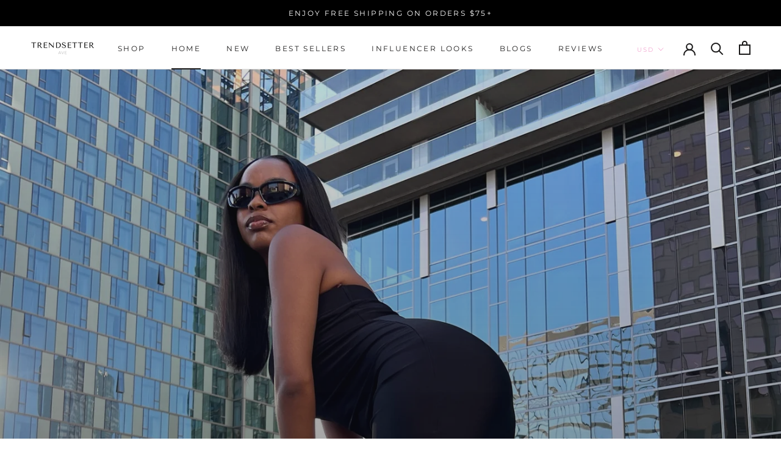

--- FILE ---
content_type: text/javascript
request_url: https://trendsetterave.com/cdn/shop/t/18/assets/custom.js?v=8814717088703906631665618825
body_size: -737
content:
//# sourceMappingURL=/cdn/shop/t/18/assets/custom.js.map?v=8814717088703906631665618825
